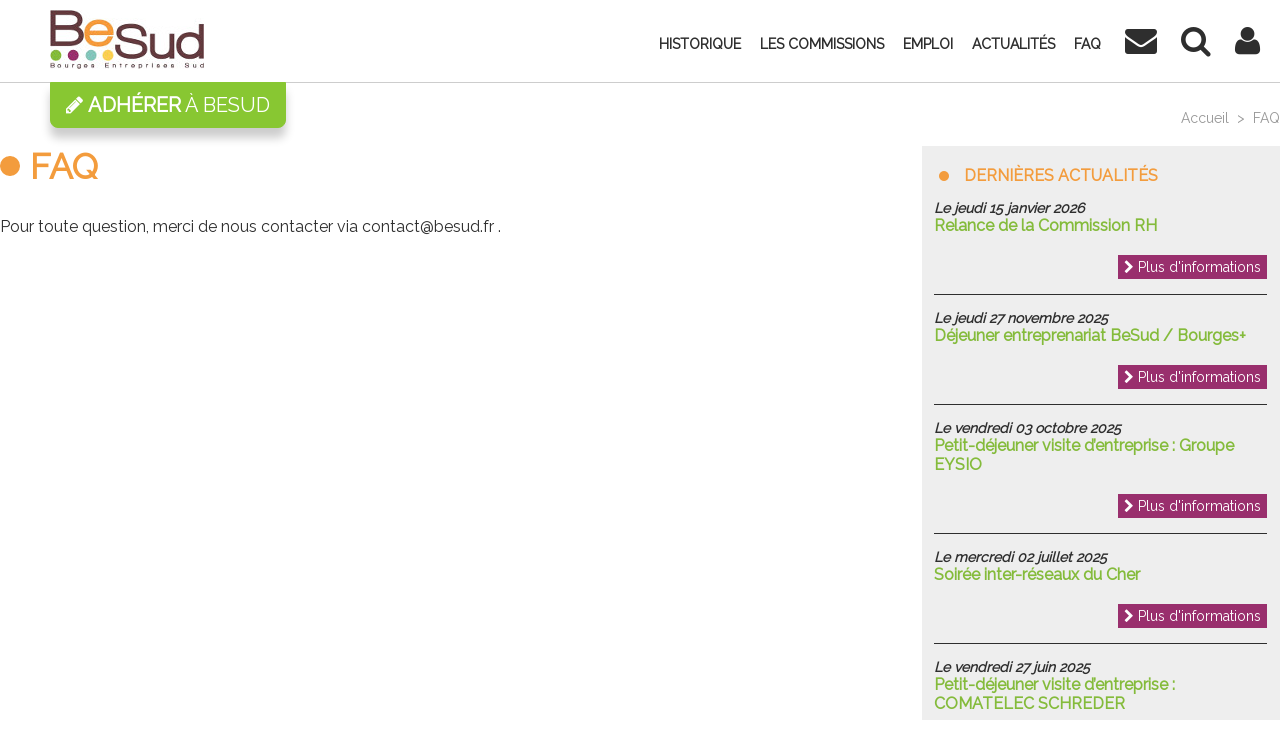

--- FILE ---
content_type: text/html; charset=UTF-8
request_url: https://www.besud.fr/faq/
body_size: 3016
content:
<!DOCTYPE html PUBLIC "-//W3C//DTD XHTML 1.0 Transitional//EN" "http://www.w3.org/TR/xhtml1/DTD/xhtml1-transitional.dtd">
<html xmlns="http://www.w3.org/1999/xhtml">
	<head>
		<title>FAQ | Bourges Entreprises Sud</title>
		<meta name="viewport" content="width=device-width, initial-scale=1, maximum-scale=1">
		<meta http-equiv="Content-Type" content="text/html; charset=utf-8" />
		<meta name="description" content="Pour toute question, merci de nous contacter via contact@besud.fr ." />
		<meta name="keyword" content="" />
		<meta property="fb:page_id" content="1570481949832782" />

		<link rel="stylesheet" href="https://www.besud.fr/wp-content/themes/besud/css/global.css" />
		<link rel="stylesheet" href="https://www.besud.fr/wp-content/themes/besud/css/jquery.fancybox.css" />
		<link rel="stylesheet" href="https://www.besud.fr/wp-content/themes/besud/css/font-awesome.min.css" />

		<link href="https://fonts.googleapis.com/css?family=Raleway" rel="stylesheet" type="text/css" />
		<link rel="shortcut icon" href="https://www.besud.fr/wp-content/themes/besud/favicon.ico" type="image/x-icon" />

		<link rel="alternate" type="application/rss+xml" title="Besud RSS Feed" href="https://www.besud.fr/feed/" />

		<script type="text/javascript" src="https://maps.googleapis.com/maps/api/js?libraries=places&key=AIzaSyC2kBBjZotZH2mQB7jzE4d22X5whZOy-FA&region=FR"></script>
		<meta property="og:title" content="FAQ" />
<meta property="og:url" content="https://www.besud.fr/faq/" />
<meta property="og:description" content="Pour toute question, merci de nous contacter via contact@besud.fr ." />
<link rel='dns-prefetch' href='//s.w.org' />
<link rel='https://api.w.org/' href='https://www.besud.fr/wp-json/' />
<link rel="EditURI" type="application/rsd+xml" title="RSD" href="https://www.besud.fr/xmlrpc.php?rsd" />
<link rel="wlwmanifest" type="application/wlwmanifest+xml" href="https://www.besud.fr/wp-includes/wlwmanifest.xml" /> 
<link rel="canonical" href="https://www.besud.fr/faq/" />
<link rel='shortlink' href='https://www.besud.fr/?p=32' />
<link rel="alternate" type="application/json+oembed" href="https://www.besud.fr/wp-json/oembed/1.0/embed?url=https%3A%2F%2Fwww.besud.fr%2Ffaq%2F" />
<link rel="alternate" type="text/xml+oembed" href="https://www.besud.fr/wp-json/oembed/1.0/embed?url=https%3A%2F%2Fwww.besud.fr%2Ffaq%2F&#038;format=xml" />
	</head>
	<body class="page">
		<div id="page_conteneur">
			<div id="entete_conteneur">
				<div id="entete">
					<div id="menu_conteneur">
						<a href="#" id="burger_menu">&nbsp;<span class="fa fa-bars"></span><span class="fa fa-close"></span>&nbsp;</a>

						<div class="h1"><a href="/"><img src="https://www.besud.fr/wp-content/themes/besud/images/logo.jpg" alt="BeSud - Bourges Entreprises Sud" title="BeSud - Bourges Entreprises Sud" /></a></div>
						<ul id="menu">

							<li id="menu-item-36" class="menu-item menu-item-type-post_type menu-item-object-page menu-item-has-children menu-item-36"><a href="https://www.besud.fr/historique/">Historique</a>
<ul class="sub-menu">
	<li id="menu-item-43" class="menu-item menu-item-type-post_type menu-item-object-page menu-item-43"><a href="https://www.besud.fr/historique/les-membres-du-bureau/">Les membres du bureau</a></li>
</ul>
</li>
<li id="menu-item-37" class="menu-item menu-item-type-post_type menu-item-object-page menu-item-has-children menu-item-37"><a href="https://www.besud.fr/les-commissions/">Les commissions</a>
<ul class="sub-menu">
	<li id="menu-item-44" class="menu-item menu-item-type-post_type menu-item-object-page menu-item-44"><a href="https://www.besud.fr/les-commissions/contrats/">Contrats</a></li>
	<li id="menu-item-45" class="menu-item menu-item-type-post_type menu-item-object-page menu-item-45"><a href="https://www.besud.fr/les-commissions/communication/">Communication</a></li>
	<li id="menu-item-47" class="menu-item menu-item-type-post_type menu-item-object-page menu-item-47"><a href="https://www.besud.fr/les-commissions/securite-biens-et-personnes/">Sécurité des personnes et des biens</a></li>
	<li id="menu-item-233" class="menu-item menu-item-type-post_type menu-item-object-page menu-item-233"><a href="https://www.besud.fr/les-commissions/ressources-humaines/">Ressources Humaines</a></li>
	<li id="menu-item-235" class="menu-item menu-item-type-post_type menu-item-object-page menu-item-235"><a href="https://www.besud.fr/les-commissions/economie-circulaire/">Economie Circulaire</a></li>
</ul>
</li>
<li id="menu-item-39" class="menu-item menu-item-type-post_type menu-item-object-page menu-item-39"><a href="https://www.besud.fr/emploi/">Emploi</a></li>
<li id="menu-item-40" class="menu-item menu-item-type-taxonomy menu-item-object-category menu-item-40"><a href="https://www.besud.fr/category/actualites/">Actualités</a></li>
<li id="menu-item-41" class="menu-item menu-item-type-post_type menu-item-object-page current-menu-item page_item page-item-32 current_page_item menu-item-41"><a href="https://www.besud.fr/faq/">FAQ</a></li>

							
							<li class="li_picto">
								<a href="https://www.besud.fr/nous-contacter/"><span class="fa fa-envelope"></span></a>
							</li>
	
							<li class="li_picto">
								<a href="#" id="btn_form_recherche"><span class="fa fa-search"></span></a>

								<form action="https://www.besud.fr/resultats-de-votre-recheche/" id="form_recherche">
									<input type="text" name="q" /><button type="submit"><span class="fa fa-search"></span> Rechercher</button>
								</form>
							</li>

							<li class="li_picto">
								<a href="#" id="btn_form_login"><span class="fa fa-user"></span></a>

																<form action="" id="form_login" method="post">
									<input type="hidden" name="connexion_wp" value="1" />

									<label for="login_identifiant">Mon email</label>
									<input type="text" id="login_identifiant" name="login_identifiant" class="required" />
									<div class="clear"></div>

									<label for="login_mdp">Mon mot de passe</label>
									<input type="password" id="login_mdp" name="login_mdp" class="required" />
									<div class="clear"></div>

									<button type="submit"><span class="fa fa-user"></span> Me connecter</button>

									<div class="clear"></div>

									<div class="text-right">
										<a href="">Mot de passe oublié ?</a>
									</div>
								</form>
															</li>
						</ul>
					</div>

					<div class="clear"></div>

					<a href="https://www.besud.fr/adherer-a-besud/" id="btn_adherer"><span class="fa fa-pencil"></span> <strong>Adhérer</strong> à Besud</a>
				</div>
			</div>

			<div id="global">

	<div id="page">
		<div id="ariane">
			<a href="https://www.besud.fr" rel="nofollow">Accueil</a>&nbsp;&nbsp;&gt;&nbsp;&nbsp;FAQ		</div>


		<div id="page_contenu">
			
			<h1>FAQ</h1>

			
			<div class="">
				<p>Pour toute question, merci de nous contacter via contact@besud.fr .</p>


							</div>

			<div class="clear"></div>

			
			

			



			

			
			


			
			





			


					</div>

		<div class="accueil_droite">
	<h2>Dernières actualités</h2>

		<div class="accueil_actualite">
		<h3><em>Le jeudi 15 janvier 2026</em><br /><a href="https://www.besud.fr/2026/actualites/relance-de-la-commission-rh/">Relance de la Commission RH</a></h3>
				<div class="clear"></div>

		<a href="https://www.besud.fr/2026/actualites/relance-de-la-commission-rh/" class="btn"><span class="fa fa-chevron-right"></span> Plus d'informations</a>

		<div class="clear"></div>
	</div>
		<div class="accueil_actualite">
		<h3><em>Le jeudi 27 novembre 2025</em><br /><a href="https://www.besud.fr/2025/actualites/dejeuner-entreprenariat-besud-bourges/">Déjeuner entreprenariat BeSud / Bourges+</a></h3>
				<div class="clear"></div>

		<a href="https://www.besud.fr/2025/actualites/dejeuner-entreprenariat-besud-bourges/" class="btn"><span class="fa fa-chevron-right"></span> Plus d'informations</a>

		<div class="clear"></div>
	</div>
		<div class="accueil_actualite">
		<h3><em>Le vendredi 03 octobre 2025</em><br /><a href="https://www.besud.fr/2025/actualites/petit-dejeuner-visite-dentreprise-groupe-eysio/">Petit-déjeuner visite d’entreprise : Groupe EYSIO</a></h3>
				<div class="clear"></div>

		<a href="https://www.besud.fr/2025/actualites/petit-dejeuner-visite-dentreprise-groupe-eysio/" class="btn"><span class="fa fa-chevron-right"></span> Plus d'informations</a>

		<div class="clear"></div>
	</div>
		<div class="accueil_actualite">
		<h3><em>Le mercredi 02 juillet 2025</em><br /><a href="https://www.besud.fr/2025/actualites/soiree-inter-reseaux-du-cher/">Soirée inter-réseaux du Cher</a></h3>
				<div class="clear"></div>

		<a href="https://www.besud.fr/2025/actualites/soiree-inter-reseaux-du-cher/" class="btn"><span class="fa fa-chevron-right"></span> Plus d'informations</a>

		<div class="clear"></div>
	</div>
		<div class="accueil_actualite">
		<h3><em>Le vendredi 27 juin 2025</em><br /><a href="https://www.besud.fr/2025/actualites/petit-dejeuner-visite-dentreprise-comatelec-schreder/">Petit-déjeuner visite d’entreprise : COMATELEC SCHREDER</a></h3>
				<div class="clear"></div>

		<a href="https://www.besud.fr/2025/actualites/petit-dejeuner-visite-dentreprise-comatelec-schreder/" class="btn"><span class="fa fa-chevron-right"></span> Plus d'informations</a>

		<div class="clear"></div>
	</div>
	</div>		<div class="clear"></div>

	</div>

			</div> <!-- fin #global -->

		</div>	<!-- fin #page_conteur -->

		

		<div id="pied">
			<div id="pied_contenu">
				
				<div class="pied_liens pied_liens_fb">
					<iframe src="https://www.facebook.com/plugins/page.php?href=https%3A%2F%2Fwww.facebook.com%2FBe-Sud-1570481949832782%2F%3Ffref%3Dts&tabs&height=214&small_header=false&adapt_container_width=true&hide_cover=false&show_facepile=true&appId=1628787964101160" width="100%" height="214" style="border:none;overflow:hidden" scrolling="no" frameborder="0" allowTransparency="true"></iframe>
				</div>

				<div class="pied_liens">
					<ul><li id="menu-item-70" class="menu-item menu-item-type-taxonomy menu-item-object-category menu-item-70"><a href="https://www.besud.fr/category/actualites/">Actualités</a></li>
<li id="menu-item-232" class="menu-item menu-item-type-post_type menu-item-object-page menu-item-232"><a href="https://www.besud.fr/nous-contacter/">Nous contacter</a></li>
<li id="menu-item-210" class="menu-item menu-item-type-post_type menu-item-object-page menu-item-210"><a href="https://www.besud.fr/mentions-legales/">Mentions légales</a></li>
</ul>				</div>

				<div class="pied_liens">
					<ul><li id="menu-item-65" class="menu-item menu-item-type-post_type menu-item-object-page menu-item-65"><a href="https://www.besud.fr/les-commissions/contrats/">Contrats</a></li>
<li id="menu-item-66" class="menu-item menu-item-type-post_type menu-item-object-page menu-item-66"><a href="https://www.besud.fr/les-commissions/communication/">Communication</a></li>
<li id="menu-item-68" class="menu-item menu-item-type-post_type menu-item-object-page menu-item-68"><a href="https://www.besud.fr/les-commissions/securite-biens-et-personnes/">Sécurité des personnes et des biens</a></li>
<li id="menu-item-208" class="menu-item menu-item-type-post_type menu-item-object-page menu-item-208"><a href="https://www.besud.fr/les-commissions/economie-circulaire/">Economie Circulaire</a></li>
<li id="menu-item-209" class="menu-item menu-item-type-post_type menu-item-object-page menu-item-209"><a href="https://www.besud.fr/les-commissions/ressources-humaines/">Ressources Humaines</a></li>
</ul>				</div>
	
				<div class="pied_liens">
					<p><strong>Nos partenaires</strong></p>
					
					<ul><li id="menu-item-211" class="menu-item menu-item-type-custom menu-item-object-custom menu-item-211"><a href="http://www.cher.cci.fr/">CCI du Cher</a></li>
<li id="menu-item-212" class="menu-item menu-item-type-custom menu-item-object-custom menu-item-212"><a href="http://www.agglo-bourgesplus.fr/">Bourges Plus</a></li>
</ul>				</div>

				<div class="pied_liens">
					<p><strong>Nous contacter</strong></p>

					<p>BeSud - Bourges Entreprises Sud<br />
BP 66123<br />
18002 BOURGES CEDEX</p>

					<p><a href="mail:contact@besud.fr">contact@besud.fr</a><br />

									</div>

				<div class="clear"></div>

			</div>
		</div>

		<script type="text/javascript" src="https://www.besud.fr/wp-content/cache/js/68dc907d2477e4b624e0d696ecdcea46.js"></script><script type='text/javascript' src='https://www.besud.fr/wp-includes/js/wp-embed.min.js?ver=4.9.28'></script>
	</body>
</html>


--- FILE ---
content_type: text/css
request_url: https://www.besud.fr/wp-content/themes/besud/css/global.css
body_size: 3274
content:
html, body{
	height: 100%;
}

button, textarea, input { outline: none; box-sizing: content-box; }

body, html, h1, h2, h3, h4, p, ul, li, form, .h1{
	font-size: 100%;
	margin: 0;
	padding: 0;
}

body, input, textarea{
	background: #fff;
	color: #2e2e2e;
	font-family: Raleway;
	font-size: 14px;
}

a{
	color: #fff;
	text-decoration: none;
}

a:hover{
	color: #86ba3b;
}

a img{
	border: none;
}

.cache{
	display: none;
}

.pull-left{
	float: left;
}

.pull-right{
	float: right;
}

.text-right{
	text-align: right;
}

.text-center{
	text-align: center;
}

.clear{
	clear: both;
}

.clear_20{
	height:20px;
}

.clear_40{
	height:40px;
}

.text-coul-noir{
	color:#2e2e2e;
}

.text-coul-jaune{
	color:#fcce54;
}

.text-upper{
	text-transform: uppercase;
}

.alert{
	background: #f39c3d;
	color:#fff;
	margin: 0 0 20px 0;
	padding: 5px 0;
	text-align: center;
}

#page_conteneur{
	max-width: 1920px;
}

#page{
	margin: 110px auto 0 auto;
	max-width: 1300px;
	padding-bottom: 80px;
}

#entete{
	position: relative;
}

#btn_adherer{
	background:#88c732;
	border:1px solid #88c732;
	color:#fff;
	bottom: -71px;
	font-size: 20px;
	padding: 10px 15px;
	position: absolute;
	left:50px;
	text-transform: uppercase;

	border-bottom-left-radius: 8px;
	border-bottom-right-radius: 8px;

	-moz-box-shadow: 0px 10px 10px 0px #cdcdcd;
	-webkit-box-shadow: 0px 10px 10px 0px #cdcdcd;
	-o-box-shadow: 0px 10px 10px 0px #cdcdcd;
	box-shadow: 0px 10px 10px 0px #cdcdcd;
	filter:progid:DXImageTransform.Microsoft.Shadow(color=#cdcdcd, Direction=180, Strength=10);
}

#btn_adherer:hover{
	background:#fff;
	color:#88c732;
}

#entete_conteneur{
	background: rgba(255,255,255,.8);
	border-bottom: 1px solid #cdcdcd;
	left: 0;
	height: 32px;
	padding: 25px 0;
	position: fixed;
	top:0;
	width: 100%;
	z-index: 50;
}

#entete_conteneur .btn_envoyer, .btn_menu{
	left: 0;
	position: absolute;
	top: 10%;
}

input.error, textarea.error, input.envoyer:hover, select.error{
	background: #f39c3d !important;
}

::-webkit-input-placeholder { /* WebKit, Blink, Edge */
    color:    #2e2e2e;
    font-style: italic;
}
:-moz-placeholder { /* Mozilla Firefox 4 to 18 */
  color:    #2e2e2e;
  font-style: italic;
}
::-moz-placeholder { /* Mozilla Firefox 19+ */
   color:    #2e2e2e;
   font-style: italic;
}
:-ms-input-placeholder { /* Internet Explorer 10-11 */
   color:    #2e2e2e;
   font-style: italic;
}

.btn, input.envoyer{
	background: #992f6d !important;
	border: 1px solid #992f6d !important;
	color:#fff;
	display: inline-block;
	padding: 5px 10px;
}

input.envoyer_grand{
	font-size:18px;
	text-transform: uppercase;
}

.btn-rouge{
	background: #a94442;
	border-color: #a94442;
}

.btn:hover, input.envoyer:hover{
	background:#fff !important;
	color:#992f6d !important;
}

.btn-rouge:hover{
	color: #a94442 !important;
}

.btn_envoyer, .btn_menu{
	background: #83c5bb;
	border:1px solid #83c5bb;
	color:#fff;
	font-size: 34px;
	height: 57px;
	line-height: 57px;
	text-align: center;
	width: 57px;
}

.btn_envoyer:hover{
	background:#62a298;
	color:#fff;
}

.btn_menu{
	background:#050505;
	border:1px solid #050505;
}

.btn_menu:hover{
	background:#fff;
	color:#050505;
}

#burger_menu{
	color:#2e2e2e;
	display: none;
	float: right;
	font-size: 32px;
}

.h1{
	left: 50px;
	position: absolute;
	top: -15px;
}

#menu{
	padding: 0 60px 0 180px;
	text-align: right;
}

#menu li{
	display: inline-block;
	padding-left: 35px;
	position: relative;
}

#menu li:after{
	display:none;
	content: ' ';
	background: #f39c3d;
	left: 12px;
	height: 15px;
	position: absolute;
	top: 0;
	width: 15px;

	border-radius: 50%;
}

#menu li.li_picto:after{
	display: none !important;
}

#menu li.li_picto a{
	font-size: 32px;
}

#menu li.li_picto .fa{
	vertical-align: middle;
}

#menu li:hover:after{
	display:block;
}

.burger_menu_click #menu{
	display: block;
}

#menu a{
	color: #2e2e2e;
	display: inline-block;
	font-size: 16px;
	font-weight: bold;
	text-transform: uppercase;
}

#menu a:hover, #menu a.active{
	color:#f39c3d;
}

#menu ul{
	background: rgba(255,255,255,0.8);
	border-left: 3px solid #f39c3d;
	display: none;
	left: 18px;
	list-style: none;
	padding: 15px;
	position: absolute;
	top: 15px;
	white-space: nowrap;

	-moz-box-shadow: 0px 10px 10px 0px #333;
	-webkit-box-shadow: 0px 10px 10px 0px #333;
	-o-box-shadow: 0px 10px 10px 0px #333;
	box-shadow: 0px 10px 10px 0px #333;
	filter:progid:DXImageTransform.Microsoft.Shadow(color=#333, Direction=180, Strength=10);
}

#menu li:hover ul{
	display: block;
}

#menu ul a{
	font-size: 14px;
}

#menu ul li{
	display: block;
	float: none;
	text-align: left;
	padding: 5px 0 5px 20px;
}

#menu ul li:after{
	display:none !important;
}

#image_entete{
	display: none;
}

#image_entete{
	float: right;
	width: 60%;
}

#image_entete img{
	width: 100%;
}

.form_contact{
	color:#fff;
	padding: 100px 0;
}

.form_contact_gauche{
	float: left;
	margin: 85px 0 0 5%;
	text-align: center;
	width: 35%;
}

.pied_liens a.social{
	border: 5px solid #fff;
	display: inline-block;
	font-size: 40px;
	font-weight: bold;
	margin: 0 10px;
	padding: 5px 0;
	text-align: center;
	width: 60px;

	border-radius: 50%;

	-webkit-transition: all .2s ease-in;
    -moz-transition: all .2s ease-in;
    -o-transition: all .2s ease-in;
    transition: all .2s ease-in;
}

.pied_liens a.social:hover{
	border-color:#84bb3b;
}

label.error{
	display: none !important;
}

#pied{
	background:#2e2e2e;
	color:#fff;
}

.pied_liens{
	box-sizing: border-box;
	float: left;
	font-size: 16px;
	padding: 20px;
	width: 20%;
}

.pied_liens li{
	margin-bottom: 5px;
}

.pied_liens p+p, .pied_liens p+ul{
	margin-top: 15px;
}

.pied_liens ul{
	list-style:none;
}

#google_map{
	height: 800px;
	width: 100%;
}

#pub{
	background:#cdcdcd;
	border-top:1px solid #bcbcbc;
	padding: 20px;
}

#pub_contenu{
	background:#fff;
	border:1px solid #992f6d;
	font-size: 18px;
	height: 90px;
	line-height: 90px;
	text-align: center;
	margin: 0 auto;
	position: relative;
	width: 728px;
}

#pub_contenu a{
	color:#992f6d;
}

#fermer_pub{
	position: absolute;
	right: -20px;
	top: 0;
}

.accueil_gauche, .accueil_droite{
	box-sizing: border-box;

	float: left;
	padding: 20px 5%;
	width: 60%;
}

.accueil_droite{
	width: 40%;
}

p img.pull-left, p img.alignleft{
	border-left: 2px solid #84bb3b;
	float: left;
	margin: 0 25px 17px 0;
	padding-left: 5px;
}

.accueil_gauche p{
	margin: 0 0 15px 0;
}

.filet_gris{
	background: #2e2e2e;
	height:1px;
	margin-bottom: 15px;
	width:100%;
}

.accueil_gauche{
	font-size: 18px;
}

.accueil h2, .accueil_droite h2{
	color:#f39c3d;
	font-size: 24px;
	margin-bottom: 15px;
	padding-left: 30px;
	position: relative;
	text-transform: uppercase;
}

.accueil h2:after, #page h1:after, .accueil_droite h2:after{
	display:block;
	content: ' ';
	background: #f39c3d;
	left: 5px;
	height: 15px;
	position: absolute;
	top: 5px;
	width: 15px;

	border-radius: 50%;
}

.accueil_actualite{
	border-bottom: 1px solid #2e2e2e;
	margin-bottom: 15px;
	padding-bottom: 15px;
	position: relative;
}

.accueil_actualite h3, .accueil_actualite h3 a, .accueil_actualite h3:hover{
	color:#84bb3b;
	font-size: 18px;
	margin: 0;
}

.accueil_actualite h3 em, .accueil_actualite h3 a:hover em{
	color:#2e2e2e;
	font-size: 14px;
}

.accueil_actualite a.btn{
	/*position: absolute;
	right:0;
	top: 0;*/
	float: right;
	margin-top: 20px;
}

.accueil_droite p{
	margin-top: 15px;
}

#accueil_baseline{
	background: rgba(132, 198, 186, .9);
	color:#fff;
	font-size: 24px;
	padding: 20px;
	position: absolute;
	right: 0;
	top: 150px;
	width: 470px;
	z-index: 1;
}

#accueil_baseline h1{
	font-size: 28px;
	text-transform: uppercase;
}

#accueil_baseline p{
	margin-top: 15px;
}

#accueil_baseline p.text-center{
	font-size: 26px;
}

#accueil_baseline a:hover{
	background:#fff;
	border-radius: 50%;
	color:rgb(132, 198, 186);
}

.membres_bureau{
	padding: 20px 5%;
}

.membres{
	/*text-align: center;*/
}

.membre, .un_document{
	background:#fefefe;
	border:1px solid #ccc;
	box-sizing:border-box;
	display:inline-block;
	padding: 15px 10px 10px 10px;
	margin: 25px 3% 25px 0;
	min-height: 185px;
	min-width: 150px;
	text-align: center;
	vertical-align: top;
	width:21%;
}

.un_document{
	background: #87bfbc;
	color:#fff !important;
	min-height: 75px;
	text-decoration: none !important;
}

.membre:hover, .un_document:hover{
	border-color: #f39c3d;
}


.membre_photo{
	background:#fff;
	border-radius: 50%;
	display:inline-block;
	font-size: 40px;
	height: 70px;
	margin-bottom: 10px;
	width:70px;
}

.membre_photo span{
	vertical-align: middle;
}

.membre_entreprise{
	font-size: 18px;
	font-weight: bold;
	margin-bottom: 10px;
}

.membre_nom{
	font-size: 16px;
}


.membre_fonction{
	font-size: 16px;
	font-style:italic;
}

#form_recherche, #form_login{
	background:#fff;
	bottom:-87px;
	display: none;
	padding: 20px;
	position: absolute;
	right: -20px;
	width: 300px;

	-moz-box-shadow: 0px 10px 10px 0px #333;
	-webkit-box-shadow: 0px 10px 10px 0px #333;
	-o-box-shadow: 0px 10px 10px 0px #333;
	box-shadow: 0px 10px 10px 0px #333;
	filter:progid:DXImageTransform.Microsoft.Shadow(color=#333, Direction=180, Strength=10);
}

#form_recherche input, #form_login input{
	border:1px solid #2e2e2e;
	display: inline-block;
	padding: 3px 5px;
	width: 188px;
}

#form_recherche button, #form_login button{
	background:#f39c3d;
	border:1px solid #f39c3d;
	color:#fff;
	padding: 3px 5px;
	width: 88px;
}

#form_login{
	height: 150px;
	bottom: -213px;
	text-align: left;
}

#form_login input, #form_login button{
	width: 288px;
}

#form_login label{
	display: block;
}

#form_login .clear{
	height: 10px;
}

#menu #form_login a{
	font-size: 12px;
}

#form_login ul{
	border:none;
	display: block;
	left: auto;
	margin: 15px 0 0 0;
	padding: 0;
	position: relative;
	top: auto;

	-moz-box-shadow: none;
	-webkit-box-shadow: none;
	-o-box-shadow: none;
	box-shadow: none;
	filter:none;
}

#form_login ul li{
	border-left: 2px solid #f39c3d;
	margin-bottom: 10px;
	padding: 2px 0 2px 10px;
	text-transform: none;
}

#page h1{
	color:#f39c3d;
	font-size: 35px;
	margin-bottom: 30px;
	padding-left: 30px;
	position: relative;
	text-transform: uppercase;
}

#page h1:after{
	left:0;
	height:20px;
	top:10px;
	width:20px;
}

#ariane{
	font-size: 14px;
	padding: 0 0 20px 0;
	text-align: right;
}

#ariane, #ariane a{
	color:#999;
}

.form_contact_droite_g{
	float: left;
	width: 45%;
}

.form_contact_droite_d{
	float: right;
	width: 45%;
}

.form_contact_droite_g input, .form_contact_droite_d textarea, .form_contact_droite_g select, .form_contact_droite_d select, .form_contact_droite_d input, .form_contact_100 input, .form_contact_100 textarea, .form_contact_100 select{
	background:#fff;
	box-sizing:border-box;
	border:1px solid #ddd;
	display: block;
	margin-bottom: 20px;
	padding: 10px;
	width: 100%;
}

input.checkbox{
	display: inline-block;
	width: 30px !important;
}

.form_contact_droite_d textarea{
	height: 155px;
}


#page_contenu{
	float: left;
	font-size: 16px;
	width: 70%;
}

#page .accueil_droite{
	background:#eee;
	float: right;
	padding: 20px 1%;
	width: 28%;
}

#page .accueil_droite h2{
	font-size: 16px;
}

#page .accueil_droite h2:after{
	height:10px;
	width:10px;
}

#page .accueil_actualite h3, #page .accueil_actualite h3 a, #page .accueil_actualite h3:hover{
	font-size: 16px;
}

#page .accueil_actualite a.btn{
	padding: 3px 5px;
}

#page_contenu p, #page_contenu ul{
	margin-bottom: 15px;
}

#page_contenu ul{
	list-style-position: outside;
	margin-left: 40px;
}

#page_contenu h2{
	color:#f39c3d;
	font-size: 20px;
	padding: 30px 0 15px 0;
}

#page_contenu h2 em{
	color:#2E2E2E;
}

#page_contenu a{
	color:#2E2E2E;
	text-decoration: underline;
}

#page_contenu a.btn{
	color:#fff;
	text-decoration: none;
}

#page_contenu a:hover{
	text-decoration: none;
}

#page_contenu .membres_bureau{
	padding:0;
}

.liste_entreprise{
	border-collapse: collapse;
	width: 100%;
}

.liste_entreprise th, .liste_entreprise td{
	border: 1px solid #f39c3d;
	padding: 5px;
}

.liste_entreprise th{
	background:#f39c3d;
	color:#fff;
}

.resultat_recherche{
	background:#dedede;
	border:1px solid #ccc;
	margin-bottom: 20px;
	padding:10px;
}

.resultat_recherche h2{
	margin: 0;
	padding: 0 !important;
}

.resultat_recherche h2 a{
	font-style: italic;
}

.offre_emploi{
	float: right;
	width: 65%;
}

.offre_emploi_details{
	background:#84bb3b;
	border: 1px solid #669627;
	color:#fff;
	float: left;
	padding: 0 20px 20px 20px;
	width: 30%;

	box-sizing: border-box;
}

.offre_emploi_details strong{
	display: block;
	padding-top: 15px;
}

/*responsive*/
@media only screen and (max-width: 1350px){
	#menu{
		padding-right: 20px;
	}

	#menu a{
		font-size: 14px;
	}

	#menu li{
		padding-left: 15px;
	}

	#menu li:after{
		display: none !important;
	}

	#menu li.li_picto{
		padding-left: 20px;
	}

	#menu ul{
		left: 5px;
	}
}
@media only screen and (max-width: 995px){
	#menu{
		background:#fff;
		display:none;
		padding: 20px;
		position: absolute;
		right: 50px;
		z-index: 50;

		-moz-box-shadow: 0px 10px 10px 0px #cdcdcd;
		-webkit-box-shadow: 0px 10px 10px 0px #cdcdcd;
		-o-box-shadow: 0px 10px 10px 0px #cdcdcd;
		box-shadow: 0px 10px 10px 0px #cdcdcd;
		filter:progid:DXImageTransform.Microsoft.Shadow(color=#cdcdcd, Direction=180, Strength=10);
	}

	#btn_adherer{
		bottom: -67px;
	}

	#menu li{
		display: block;
		margin-bottom: 15px;
	}

	#menu li.li_picto{
		display: inline-block;
		margin-bottom: 0;
	}

	#menu li ul{
		display: none !important;
	}

	#burger_menu{
		display: block;
	}

	#burger_menu .fa-close, .burger_menu_click #burger_menu .fa-bars{
		display: none;
	}

	.burger_menu_click #burger_menu .fa-close{
		display: inline-block;
	}

	#pub{
		padding:20px 5px;
	}

	#pub_contenu{
		margin: 0;
	}

	#page{
		width: 98%;
	}

	#form_recherche{
		bottom: -84px;
		right: -69px;
	}

	#form_login{
		bottom: -84px;
		right: -20px;
	}
}

@media only screen and (max-width: 768px){
	.accueil_gauche, .accueil_droite{
		float: none;
		width: auto;
	}

	.accueil_droite{
		background:#eee;
	}

	.membre, .un_document{
		width: 29%;
	}

	#btn_adherer{
		display: none;
	}

	.pied_liens{
		width: 50%;
	}

	.pied_liens_fb{
		float: none;
		width: auto;
	}

	#pub{
		display: none;
	}

	#page_contenu{
		width: auto;
	}

	#page .accueil_droite{
		display: none;
	}

	#accueil_baseline{
		box-sizing:border-box;
		left:auto;
		position: relative;
		top:auto;
		margin-top: 83px;
		width:100%;
	}
}